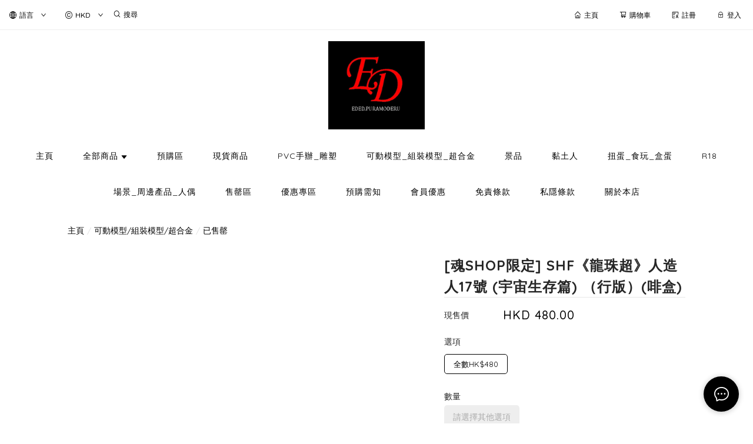

--- FILE ---
content_type: image/svg+xml
request_url: https://cdn.shopages3.com/buyer/public/20250423/image/new_menu_v2/svg/shopping-bag.svg
body_size: -45
content:
<svg width="17" height="18" viewBox="0 0 17 18" fill="none" xmlns="http://www.w3.org/2000/svg">
<g clip-path="url(#clip0_0_32)">
<path d="M4.25 2.38974L2.125 5.22307V15.1397C2.125 15.5155 2.27426 15.8758 2.53993 16.1415C2.80561 16.4072 3.16594 16.5564 3.54167 16.5564H13.4583C13.8341 16.5564 14.1944 16.4072 14.4601 16.1415C14.7257 15.8758 14.875 15.5155 14.875 15.1397V5.22307L12.75 2.38974H4.25Z" stroke="black" stroke-linecap="round" stroke-linejoin="round"/>
<path d="M2.125 5.22308H14.875" stroke="black" stroke-linecap="round" stroke-linejoin="round"/>
<path d="M11.3333 8.05643C11.3333 8.80787 11.0348 9.52854 10.5035 10.0599C9.97212 10.5912 9.25145 10.8898 8.50001 10.8898C7.74856 10.8898 7.02789 10.5912 6.49654 10.0599C5.96518 9.52854 5.66667 8.80787 5.66667 8.05643" stroke="black" stroke-linecap="round" stroke-linejoin="round"/>
</g>
<defs>
<clipPath id="clip0_0_32">
<rect width="17" height="17" fill="white" transform="translate(0 0.973083)"/>
</clipPath>
</defs>
</svg>
